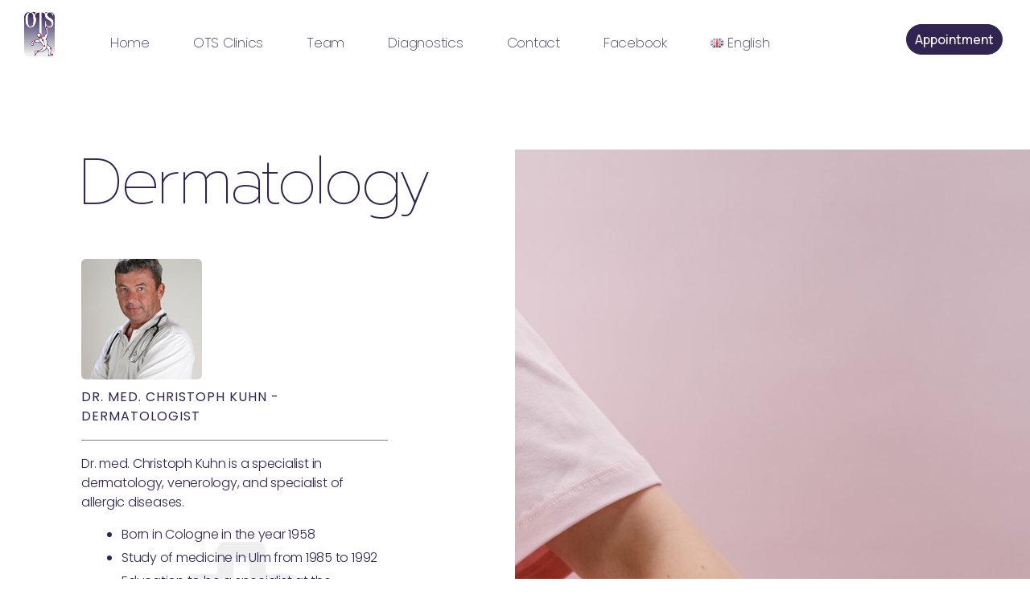

--- FILE ---
content_type: text/css
request_url: https://otsclinics.net/wp-content/uploads/elementor/css/post-2208.css?ver=1762178645
body_size: 920
content:
.elementor-2208 .elementor-element.elementor-element-66619926 > .elementor-container{min-height:90vh;}.elementor-2208 .elementor-element.elementor-element-66619926 > .elementor-container > .elementor-column > .elementor-widget-wrap{align-content:center;align-items:center;}.elementor-2208 .elementor-element.elementor-element-66619926{overflow:hidden;}.elementor-2208 .elementor-element.elementor-element-4d86efeb > .elementor-widget-wrap > .elementor-widget:not(.elementor-widget__width-auto):not(.elementor-widget__width-initial):not(:last-child):not(.elementor-absolute){margin-bottom:0px;}.elementor-2208 .elementor-element.elementor-element-4d86efeb:not(.elementor-motion-effects-element-type-background) > .elementor-widget-wrap, .elementor-2208 .elementor-element.elementor-element-4d86efeb > .elementor-widget-wrap > .elementor-motion-effects-container > .elementor-motion-effects-layer{background-image:url("https://otsclinics.net/wp-content/uploads/2022/02/skin.png");background-position:center center;background-repeat:no-repeat;background-size:contain;}.elementor-2208 .elementor-element.elementor-element-4d86efeb > .elementor-element-populated >  .elementor-background-overlay{background-color:#FFFFFF;opacity:0.94;}.elementor-2208 .elementor-element.elementor-element-4d86efeb > .elementor-element-populated{transition:background 0.3s, border 0.3s, border-radius 0.3s, box-shadow 0.3s;padding:0% 0% 0% 15.8%;}.elementor-2208 .elementor-element.elementor-element-4d86efeb > .elementor-element-populated > .elementor-background-overlay{transition:background 0.3s, border-radius 0.3s, opacity 0.3s;}.elementor-2208 .elementor-element.elementor-element-41114c54 .elementor-heading-title{color:#312451;font-family:"Prompt", Sans-serif;font-size:80px;font-weight:100;text-transform:capitalize;line-height:82px;}.elementor-2208 .elementor-element.elementor-element-41114c54 > .elementor-widget-container{margin:0px 0px 0px -3px;padding:0% 15.8% 10% 0%;}.elementor-2208 .elementor-element.elementor-element-e9cab32{text-align:left;}.elementor-2208 .elementor-element.elementor-element-e9cab32 > .elementor-widget-container{margin:0px 0px 10px 0px;}.elementor-2208 .elementor-element.elementor-element-3acbc157{padding:0% 15.8% 0% 0%;}.elementor-2208 .elementor-element.elementor-element-2a21e793 > .elementor-widget-wrap > .elementor-widget:not(.elementor-widget__width-auto):not(.elementor-widget__width-initial):not(:last-child):not(.elementor-absolute){margin-bottom:0px;}.elementor-2208 .elementor-element.elementor-element-2a21e793 > .elementor-element-populated{padding:0% 16% 0% 0%;}.elementor-2208 .elementor-element.elementor-element-12f0bcd3 .elementor-heading-title{color:#312451;font-size:16px;font-weight:400;text-transform:uppercase;line-height:24px;letter-spacing:1px;}.elementor-2208 .elementor-element.elementor-element-6224fc78{--divider-border-style:solid;--divider-color:#817699;--divider-border-width:1px;}.elementor-2208 .elementor-element.elementor-element-6224fc78 .elementor-divider-separator{width:100%;}.elementor-2208 .elementor-element.elementor-element-6224fc78 .elementor-divider{padding-block-start:17px;padding-block-end:17px;}.elementor-2208 .elementor-element.elementor-element-4526b52a{color:#312451;font-size:16px;font-weight:300;line-height:22px;}.elementor-2208 .elementor-element.elementor-element-e5a888b .eael-dual-header .title{color:#675a83;}.elementor-2208 .elementor-element.elementor-element-e5a888b .eael-dual-header .title span.lead{color:var( --e-global-color-accent );}.elementor-2208 .elementor-element.elementor-element-e5a888b .eael-dual-header .title, .elementor-2208 .elementor-element.elementor-element-e5a888b .eael-dual-header .title span{font-size:16px;font-weight:400;}.elementor-2208 .elementor-element.elementor-element-e5a888b .eael-dual-header .subtext{color:#312451;}.elementor-2208 .elementor-element.elementor-element-116027d .eael-dual-header .title{color:#675a83;}.elementor-2208 .elementor-element.elementor-element-116027d .eael-dual-header .title span.lead{color:var( --e-global-color-accent );}.elementor-2208 .elementor-element.elementor-element-116027d .eael-dual-header .title, .elementor-2208 .elementor-element.elementor-element-116027d .eael-dual-header .title span{font-size:16px;font-weight:400;}.elementor-2208 .elementor-element.elementor-element-116027d .eael-dual-header .subtext{color:#312451;}.elementor-2208 .elementor-element.elementor-element-c5224a5 .elementor-button{font-size:14px;font-weight:400;text-transform:capitalize;font-style:normal;text-decoration:none;line-height:0.1em;letter-spacing:0.2px;fill:#FFFFFF;color:#FFFFFF;background-color:var( --e-global-color-accent );border-style:solid;border-width:1px 1px 1px 1px;border-color:#FFFFFF00;border-radius:4px 4px 4px 4px;padding:20px 25px 20px 25px;}.elementor-2208 .elementor-element.elementor-element-c5224a5 .elementor-button:hover, .elementor-2208 .elementor-element.elementor-element-c5224a5 .elementor-button:focus{color:#312451;background-color:#675A8340;}.elementor-2208 .elementor-element.elementor-element-c5224a5 .elementor-button:hover svg, .elementor-2208 .elementor-element.elementor-element-c5224a5 .elementor-button:focus svg{fill:#312451;}.elementor-2208 .elementor-element.elementor-element-c5224a5 > .elementor-widget-container{margin:2% 0% 10% 0%;}.elementor-2208 .elementor-element.elementor-element-3d9dc7c0:not(.elementor-motion-effects-element-type-background) > .elementor-widget-wrap, .elementor-2208 .elementor-element.elementor-element-3d9dc7c0 > .elementor-widget-wrap > .elementor-motion-effects-container > .elementor-motion-effects-layer{background-image:url("https://otsclinics.net/wp-content/uploads/2022/05/pexels-cottonbro-5701545-scaled.jpg");background-position:center center;background-repeat:no-repeat;background-size:cover;}.elementor-2208 .elementor-element.elementor-element-3d9dc7c0 > .elementor-element-populated{transition:background 0.3s, border 0.3s, border-radius 0.3s, box-shadow 0.3s;}.elementor-2208 .elementor-element.elementor-element-3d9dc7c0 > .elementor-element-populated > .elementor-background-overlay{transition:background 0.3s, border-radius 0.3s, opacity 0.3s;}.elementor-2208 .elementor-element.elementor-element-595a31cd{--spacer-size:50px;}@media(max-width:1024px) and (min-width:768px){.elementor-2208 .elementor-element.elementor-element-4d86efeb{width:100%;}.elementor-2208 .elementor-element.elementor-element-2a21e793{width:85%;}.elementor-2208 .elementor-element.elementor-element-3d9dc7c0{width:100%;}}@media(min-width:1025px){.elementor-2208 .elementor-element.elementor-element-4d86efeb:not(.elementor-motion-effects-element-type-background) > .elementor-widget-wrap, .elementor-2208 .elementor-element.elementor-element-4d86efeb > .elementor-widget-wrap > .elementor-motion-effects-container > .elementor-motion-effects-layer{background-attachment:scroll;}}@media(max-width:1024px){.elementor-2208 .elementor-element.elementor-element-66619926 > .elementor-container{min-height:90vh;}.elementor-2208 .elementor-element.elementor-element-4d86efeb > .elementor-element-populated{padding:8% 0% 0% 7%;}.elementor-2208 .elementor-element.elementor-element-41114c54 .elementor-heading-title{font-size:48px;line-height:56px;letter-spacing:-1px;}.elementor-2208 .elementor-element.elementor-element-41114c54 > .elementor-widget-container{margin:-500px 0px 0px 180px;padding:0% 0% 8% 0%;}.elementor-2208 .elementor-element.elementor-element-41114c54{z-index:1;}.elementor-2208 .elementor-element.elementor-element-3acbc157{padding:0% 7% 16% 0%;}.elementor-2208 .elementor-element.elementor-element-2a21e793 > .elementor-element-populated{padding:0% 10% 0% 0%;}.elementor-2208 .elementor-element.elementor-element-12f0bcd3 .elementor-heading-title{font-size:15px;line-height:23px;letter-spacing:1.2px;}.elementor-2208 .elementor-element.elementor-element-6224fc78 .elementor-divider{text-align:center;}.elementor-2208 .elementor-element.elementor-element-6224fc78 .elementor-divider-separator{margin:0 auto;margin-center:0;}.elementor-2208 .elementor-element.elementor-element-4526b52a{font-size:15px;line-height:21px;}.elementor-2208 .elementor-element.elementor-element-c5224a5 .elementor-button{padding:18px 25px 18px 25px;}.elementor-2208 .elementor-element.elementor-element-3d9dc7c0:not(.elementor-motion-effects-element-type-background) > .elementor-widget-wrap, .elementor-2208 .elementor-element.elementor-element-3d9dc7c0 > .elementor-widget-wrap > .elementor-motion-effects-container > .elementor-motion-effects-layer{background-position:top center;}.elementor-2208 .elementor-element.elementor-element-595a31cd{--spacer-size:539px;}}@media(max-width:767px){.elementor-2208 .elementor-element.elementor-element-4d86efeb > .elementor-element-populated{padding:12% 7% 16% 7%;}.elementor-2208 .elementor-element.elementor-element-41114c54{text-align:left;}.elementor-2208 .elementor-element.elementor-element-41114c54 .elementor-heading-title{font-size:36px;line-height:44px;}.elementor-2208 .elementor-element.elementor-element-41114c54 > .elementor-widget-container{margin:-326px 0px 0px 55px;padding:0% 0% 10% 0%;}.elementor-2208 .elementor-element.elementor-element-3acbc157{padding:0% 0% 0% 0%;}.elementor-2208 .elementor-element.elementor-element-2a21e793{width:100%;}.elementor-2208 .elementor-element.elementor-element-2a21e793 > .elementor-element-populated{padding:0% 0% 14% 0%;}.elementor-2208 .elementor-element.elementor-element-12f0bcd3 .elementor-heading-title{font-size:14px;line-height:22px;letter-spacing:1.1px;}.elementor-2208 .elementor-element.elementor-element-4526b52a{text-align:left;font-size:14px;line-height:20px;}.elementor-2208 .elementor-element.elementor-element-c5224a5 > .elementor-widget-container{margin:6% 0% 20% 0%;}.elementor-2208 .elementor-element.elementor-element-595a31cd{--spacer-size:315px;}}

--- FILE ---
content_type: text/css
request_url: https://otsclinics.net/wp-content/uploads/elementor/css/post-1261.css?ver=1762167165
body_size: 676
content:
.elementor-1261 .elementor-element.elementor-element-8fe97eb:not(.elementor-motion-effects-element-type-background), .elementor-1261 .elementor-element.elementor-element-8fe97eb > .elementor-motion-effects-container > .elementor-motion-effects-layer{background-color:#ffffff;}.elementor-1261 .elementor-element.elementor-element-8fe97eb{border-style:solid;border-width:0px 0px 0px 0px;border-color:#d6d6d6;transition:background 0.3s, border 0.3s, border-radius 0.3s, box-shadow 0.3s;padding:5px 020px 5px 20px;z-index:10;}.elementor-1261 .elementor-element.elementor-element-8fe97eb > .elementor-background-overlay{transition:background 0.3s, border-radius 0.3s, opacity 0.3s;}.elementor-1261 .elementor-element.elementor-element-ba107ce .elementor-menu-toggle{margin-left:auto;background-color:rgba(255,255,255,0);}.elementor-1261 .elementor-element.elementor-element-ba107ce .elementor-nav-menu .elementor-item{font-size:17px;font-weight:200;}.elementor-1261 .elementor-element.elementor-element-ba107ce .elementor-nav-menu--main .elementor-item{color:#413468;fill:#413468;padding-left:27px;padding-right:27px;}.elementor-1261 .elementor-element.elementor-element-ba107ce .elementor-nav-menu--main .elementor-item:hover,
					.elementor-1261 .elementor-element.elementor-element-ba107ce .elementor-nav-menu--main .elementor-item.elementor-item-active,
					.elementor-1261 .elementor-element.elementor-element-ba107ce .elementor-nav-menu--main .elementor-item.highlighted,
					.elementor-1261 .elementor-element.elementor-element-ba107ce .elementor-nav-menu--main .elementor-item:focus{color:#ABA1C9;fill:#ABA1C9;}.elementor-1261 .elementor-element.elementor-element-ba107ce .elementor-nav-menu--dropdown a, .elementor-1261 .elementor-element.elementor-element-ba107ce .elementor-menu-toggle{color:#413468;}.elementor-1261 .elementor-element.elementor-element-ba107ce .elementor-nav-menu--dropdown a:hover,
					.elementor-1261 .elementor-element.elementor-element-ba107ce .elementor-nav-menu--dropdown a.elementor-item-active,
					.elementor-1261 .elementor-element.elementor-element-ba107ce .elementor-nav-menu--dropdown a.highlighted,
					.elementor-1261 .elementor-element.elementor-element-ba107ce .elementor-menu-toggle:hover{color:#FFFFFF;}.elementor-1261 .elementor-element.elementor-element-ba107ce .elementor-nav-menu--dropdown a:hover,
					.elementor-1261 .elementor-element.elementor-element-ba107ce .elementor-nav-menu--dropdown a.elementor-item-active,
					.elementor-1261 .elementor-element.elementor-element-ba107ce .elementor-nav-menu--dropdown a.highlighted{background-color:#41346840;}.elementor-1261 .elementor-element.elementor-element-ba107ce .elementor-nav-menu--dropdown .elementor-item, .elementor-1261 .elementor-element.elementor-element-ba107ce .elementor-nav-menu--dropdown  .elementor-sub-item{font-weight:300;}.elementor-1261 .elementor-element.elementor-element-ba107ce div.elementor-menu-toggle{color:#413468;}.elementor-1261 .elementor-element.elementor-element-ba107ce div.elementor-menu-toggle svg{fill:#413468;}.elementor-1261 .elementor-element.elementor-element-ba107ce div.elementor-menu-toggle:hover{color:#7b7195;}.elementor-1261 .elementor-element.elementor-element-ba107ce div.elementor-menu-toggle:hover svg{fill:#7b7195;}.elementor-1261 .elementor-element.elementor-element-ded55a9 .elementor-button{font-family:"Manrope", Sans-serif;font-size:16px;font-weight:500;text-transform:capitalize;font-style:normal;text-decoration:none;line-height:1em;letter-spacing:0px;fill:#FFFFFF;color:#FFFFFF;background-color:#312451;border-style:solid;border-width:1px 1px 1px 1px;border-color:#312451;border-radius:50px 50px 50px 50px;padding:10px 10px 10px 10px;}.elementor-1261 .elementor-element.elementor-element-ded55a9 .elementor-button:hover, .elementor-1261 .elementor-element.elementor-element-ded55a9 .elementor-button:focus{color:#312451;background-color:#02010100;}.elementor-1261 .elementor-element.elementor-element-ded55a9 .elementor-button:hover svg, .elementor-1261 .elementor-element.elementor-element-ded55a9 .elementor-button:focus svg{fill:#312451;}.elementor-1261 .elementor-element.elementor-element-ded55a9 > .elementor-widget-container{margin:0px 0px 0px 0px;padding:15px 0px 0px 0px;}@media(max-width:1024px){.elementor-1261 .elementor-element.elementor-element-8fe97eb{padding:20px 20px 20px 20px;}.elementor-1261 .elementor-element.elementor-element-ba107ce .elementor-nav-menu--main .elementor-item{padding-left:27px;padding-right:27px;}.elementor-1261 .elementor-element.elementor-element-ba107ce .elementor-nav-menu--dropdown .elementor-item, .elementor-1261 .elementor-element.elementor-element-ba107ce .elementor-nav-menu--dropdown  .elementor-sub-item{font-size:14px;}.elementor-1261 .elementor-element.elementor-element-ba107ce .elementor-nav-menu--main > .elementor-nav-menu > li > .elementor-nav-menu--dropdown, .elementor-1261 .elementor-element.elementor-element-ba107ce .elementor-nav-menu__container.elementor-nav-menu--dropdown{margin-top:-100px !important;}.elementor-1261 .elementor-element.elementor-element-ba107ce{--nav-menu-icon-size:56px;}.elementor-1261 .elementor-element.elementor-element-ba107ce > .elementor-widget-container{margin:0px -47px 0px 0px;}.elementor-1261 .elementor-element.elementor-element-ded55a9 .elementor-button{padding:18px 25px 18px 25px;}.elementor-1261 .elementor-element.elementor-element-ded55a9{width:var( --container-widget-width, 185px );max-width:185px;--container-widget-width:185px;--container-widget-flex-grow:0;}}@media(max-width:767px){.elementor-1261 .elementor-element.elementor-element-8fe97eb{padding:5px 5px 5px 05px;}.elementor-1261 .elementor-element.elementor-element-0b13a4d{width:28%;}.elementor-1261 .elementor-element.elementor-element-fc8aacf img{width:82%;}.elementor-1261 .elementor-element.elementor-element-3011f78{width:30%;}.elementor-1261 .elementor-element.elementor-element-3011f78 > .elementor-element-populated{margin:0px 0px 0px -3px;--e-column-margin-right:0px;--e-column-margin-left:-3px;}.elementor-1261 .elementor-element.elementor-element-ba107ce .elementor-nav-menu--main > .elementor-nav-menu > li > .elementor-nav-menu--dropdown, .elementor-1261 .elementor-element.elementor-element-ba107ce .elementor-nav-menu__container.elementor-nav-menu--dropdown{margin-top:-100px !important;}.elementor-1261 .elementor-element.elementor-element-ba107ce > .elementor-widget-container{margin:0px 0px 0px 0px;}.elementor-1261 .elementor-element.elementor-element-2c04574{width:42%;}.elementor-1261 .elementor-element.elementor-element-ded55a9 .elementor-button{font-size:11px;}.elementor-1261 .elementor-element.elementor-element-ded55a9{width:var( --container-widget-width, 158px );max-width:158px;--container-widget-width:158px;--container-widget-flex-grow:0;}}@media(min-width:768px){.elementor-1261 .elementor-element.elementor-element-0b13a4d{width:4.651%;}.elementor-1261 .elementor-element.elementor-element-3011f78{width:73.854%;}.elementor-1261 .elementor-element.elementor-element-2c04574{width:21.161%;}}@media(max-width:1024px) and (min-width:768px){.elementor-1261 .elementor-element.elementor-element-0b13a4d{width:14%;}.elementor-1261 .elementor-element.elementor-element-3011f78{width:53%;}.elementor-1261 .elementor-element.elementor-element-2c04574{width:30%;}}

--- FILE ---
content_type: text/css
request_url: https://otsclinics.net/wp-content/uploads/elementor/css/post-241.css?ver=1762167165
body_size: 1814
content:
.elementor-241 .elementor-element.elementor-element-4e29c19 > .elementor-container{min-height:540px;}.elementor-241 .elementor-element.elementor-element-4e29c19{overflow:hidden;transition:background 0.3s, border 0.3s, border-radius 0.3s, box-shadow 0.3s;margin-top:5%;margin-bottom:0%;z-index:0;}.elementor-241 .elementor-element.elementor-element-4e29c19:not(.elementor-motion-effects-element-type-background), .elementor-241 .elementor-element.elementor-element-4e29c19 > .elementor-motion-effects-container > .elementor-motion-effects-layer{background-color:transparent;background-image:radial-gradient(at bottom center, #817699A1 0%, #F2295B00 65%);}.elementor-241 .elementor-element.elementor-element-4e29c19 > .elementor-background-overlay{transition:background 0.3s, border-radius 0.3s, opacity 0.3s;}.elementor-241 .elementor-element.elementor-element-dae743f.elementor-column > .elementor-widget-wrap{justify-content:center;}.elementor-241 .elementor-element.elementor-element-dae743f > .elementor-widget-wrap > .elementor-widget:not(.elementor-widget__width-auto):not(.elementor-widget__width-initial):not(:last-child):not(.elementor-absolute){margin-bottom:0px;}.elementor-241 .elementor-element.elementor-element-43ee19a{--spacer-size:40vh;width:auto;max-width:auto;bottom:-0.003vh;z-index:0;}body:not(.rtl) .elementor-241 .elementor-element.elementor-element-43ee19a{left:22.324%;}body.rtl .elementor-241 .elementor-element.elementor-element-43ee19a{right:22.324%;}.elementor-241 .elementor-element.elementor-element-43ee19a > .elementor-widget-container{background-color:transparent;background-image:radial-gradient(at bottom center, #3413FF26 0%, #C0A1F900 70%);}.elementor-241 .elementor-element.elementor-element-a96b1e6{text-align:center;z-index:2;}.elementor-241 .elementor-element.elementor-element-a96b1e6 .elementor-heading-title{color:#312451;font-family:"Poppins", Sans-serif;font-size:58px;font-weight:400;text-transform:capitalize;font-style:normal;text-decoration:none;line-height:1.2em;letter-spacing:0px;}.elementor-241 .elementor-element.elementor-element-0e9921c .elementor-button{font-family:"Manrope", Sans-serif;font-size:18px;font-weight:500;text-transform:capitalize;font-style:normal;text-decoration:none;line-height:1em;letter-spacing:0px;fill:#FFFFFF;color:#FFFFFF;background-color:#312451;border-style:solid;border-width:1px 1px 1px 1px;border-color:#312451;border-radius:4px 4px 4px 4px;padding:25px 30px 25px 30px;}.elementor-241 .elementor-element.elementor-element-0e9921c .elementor-button:hover, .elementor-241 .elementor-element.elementor-element-0e9921c .elementor-button:focus{color:#312451;background-color:#02010100;}.elementor-241 .elementor-element.elementor-element-0e9921c .elementor-button:hover svg, .elementor-241 .elementor-element.elementor-element-0e9921c .elementor-button:focus svg{fill:#312451;}.elementor-241 .elementor-element.elementor-element-0e9921c > .elementor-widget-container{margin:2% 0% 10% 0%;}.elementor-241 .elementor-element.elementor-element-fba33b5:not(.elementor-motion-effects-element-type-background), .elementor-241 .elementor-element.elementor-element-fba33b5 > .elementor-motion-effects-container > .elementor-motion-effects-layer{background-color:#312451;}.elementor-241 .elementor-element.elementor-element-fba33b5{transition:background 0.3s, border 0.3s, border-radius 0.3s, box-shadow 0.3s;padding:60px 0px 60px 0px;}.elementor-241 .elementor-element.elementor-element-fba33b5 > .elementor-background-overlay{transition:background 0.3s, border-radius 0.3s, opacity 0.3s;}.elementor-bc-flex-widget .elementor-241 .elementor-element.elementor-element-fd5066d.elementor-column .elementor-widget-wrap{align-items:flex-start;}.elementor-241 .elementor-element.elementor-element-fd5066d.elementor-column.elementor-element[data-element_type="column"] > .elementor-widget-wrap.elementor-element-populated{align-content:flex-start;align-items:flex-start;}.elementor-241 .elementor-element.elementor-element-88c4e11{text-align:left;}.elementor-241 .elementor-element.elementor-element-88c4e11 img{width:120px;}.elementor-241 .elementor-element.elementor-element-49d07a7 .elementor-icon-list-items:not(.elementor-inline-items) .elementor-icon-list-item:not(:last-child){padding-bottom:calc(21px/2);}.elementor-241 .elementor-element.elementor-element-49d07a7 .elementor-icon-list-items:not(.elementor-inline-items) .elementor-icon-list-item:not(:first-child){margin-top:calc(21px/2);}.elementor-241 .elementor-element.elementor-element-49d07a7 .elementor-icon-list-items.elementor-inline-items .elementor-icon-list-item{margin-right:calc(21px/2);margin-left:calc(21px/2);}.elementor-241 .elementor-element.elementor-element-49d07a7 .elementor-icon-list-items.elementor-inline-items{margin-right:calc(-21px/2);margin-left:calc(-21px/2);}body.rtl .elementor-241 .elementor-element.elementor-element-49d07a7 .elementor-icon-list-items.elementor-inline-items .elementor-icon-list-item:after{left:calc(-21px/2);}body:not(.rtl) .elementor-241 .elementor-element.elementor-element-49d07a7 .elementor-icon-list-items.elementor-inline-items .elementor-icon-list-item:after{right:calc(-21px/2);}.elementor-241 .elementor-element.elementor-element-49d07a7 .elementor-icon-list-icon i{color:#FFFFFF;transition:color 0.3s;}.elementor-241 .elementor-element.elementor-element-49d07a7 .elementor-icon-list-icon svg{fill:#FFFFFF;transition:fill 0.3s;}.elementor-241 .elementor-element.elementor-element-49d07a7{--e-icon-list-icon-size:18px;--icon-vertical-offset:0px;}.elementor-241 .elementor-element.elementor-element-49d07a7 .elementor-icon-list-icon{padding-right:19px;}.elementor-241 .elementor-element.elementor-element-49d07a7 .elementor-icon-list-item > .elementor-icon-list-text, .elementor-241 .elementor-element.elementor-element-49d07a7 .elementor-icon-list-item > a{font-size:14px;font-weight:400;}.elementor-241 .elementor-element.elementor-element-49d07a7 .elementor-icon-list-text{color:rgba(255,255,255,0.8);transition:color 0.3s;}.elementor-241 .elementor-element.elementor-element-49d07a7 > .elementor-widget-container{margin:40px 0px 0px 0px;}.elementor-bc-flex-widget .elementor-241 .elementor-element.elementor-element-4178f30.elementor-column .elementor-widget-wrap{align-items:flex-start;}.elementor-241 .elementor-element.elementor-element-4178f30.elementor-column.elementor-element[data-element_type="column"] > .elementor-widget-wrap.elementor-element-populated{align-content:flex-start;align-items:flex-start;}.elementor-241 .elementor-element.elementor-element-fc03d3e .elementor-heading-title{color:#ffffff;font-size:15px;font-weight:400;text-transform:uppercase;}.elementor-241 .elementor-element.elementor-element-c4cf48f .elementor-tab-title{border-width:0px;}.elementor-241 .elementor-element.elementor-element-c4cf48f .elementor-tab-content{border-width:0px;color:#FFFFFF;font-family:"Poppins", Sans-serif;font-size:14px;font-weight:300;text-transform:none;font-style:normal;line-height:22px;padding:0px 0px 0px 0px;}.elementor-241 .elementor-element.elementor-element-c4cf48f .elementor-toggle-item:not(:last-child){margin-bottom:0px;}.elementor-241 .elementor-element.elementor-element-c4cf48f .elementor-toggle-title, .elementor-241 .elementor-element.elementor-element-c4cf48f .elementor-toggle-icon{color:#FFFFFF;}.elementor-241 .elementor-element.elementor-element-c4cf48f .elementor-toggle-icon svg{fill:#FFFFFF;}.elementor-241 .elementor-element.elementor-element-c4cf48f .elementor-tab-title.elementor-active a, .elementor-241 .elementor-element.elementor-element-c4cf48f .elementor-tab-title.elementor-active .elementor-toggle-icon{color:#FFFFFF;}.elementor-241 .elementor-element.elementor-element-c4cf48f .elementor-toggle-title{font-size:15px;font-weight:300;text-transform:none;font-style:normal;text-decoration:none;line-height:50px;}.elementor-241 .elementor-element.elementor-element-c4cf48f .elementor-toggle-icon.elementor-toggle-icon-left{margin-right:0px;}.elementor-241 .elementor-element.elementor-element-c4cf48f .elementor-toggle-icon.elementor-toggle-icon-right{margin-left:0px;}.elementor-241 .elementor-element.elementor-element-c4cf48f > .elementor-widget-container{margin:0px 0px 0px 0px;padding:0px 0px 0px 0px;}.elementor-bc-flex-widget .elementor-241 .elementor-element.elementor-element-9e2a954.elementor-column .elementor-widget-wrap{align-items:flex-start;}.elementor-241 .elementor-element.elementor-element-9e2a954.elementor-column.elementor-element[data-element_type="column"] > .elementor-widget-wrap.elementor-element-populated{align-content:flex-start;align-items:flex-start;}.elementor-241 .elementor-element.elementor-element-4d6cbc2 .elementor-heading-title{color:#ffffff;font-size:15px;font-weight:400;text-transform:uppercase;}.elementor-241 .elementor-element.elementor-element-4e79bd3 .elementor-icon-list-items:not(.elementor-inline-items) .elementor-icon-list-item:not(:last-child){padding-bottom:calc(5px/2);}.elementor-241 .elementor-element.elementor-element-4e79bd3 .elementor-icon-list-items:not(.elementor-inline-items) .elementor-icon-list-item:not(:first-child){margin-top:calc(5px/2);}.elementor-241 .elementor-element.elementor-element-4e79bd3 .elementor-icon-list-items.elementor-inline-items .elementor-icon-list-item{margin-right:calc(5px/2);margin-left:calc(5px/2);}.elementor-241 .elementor-element.elementor-element-4e79bd3 .elementor-icon-list-items.elementor-inline-items{margin-right:calc(-5px/2);margin-left:calc(-5px/2);}body.rtl .elementor-241 .elementor-element.elementor-element-4e79bd3 .elementor-icon-list-items.elementor-inline-items .elementor-icon-list-item:after{left:calc(-5px/2);}body:not(.rtl) .elementor-241 .elementor-element.elementor-element-4e79bd3 .elementor-icon-list-items.elementor-inline-items .elementor-icon-list-item:after{right:calc(-5px/2);}.elementor-241 .elementor-element.elementor-element-4e79bd3 .elementor-icon-list-icon i{transition:color 0.3s;}.elementor-241 .elementor-element.elementor-element-4e79bd3 .elementor-icon-list-icon svg{transition:fill 0.3s;}.elementor-241 .elementor-element.elementor-element-4e79bd3{--e-icon-list-icon-size:6px;--icon-vertical-offset:0px;}.elementor-241 .elementor-element.elementor-element-4e79bd3 .elementor-icon-list-icon{padding-right:0px;}.elementor-241 .elementor-element.elementor-element-4e79bd3 .elementor-icon-list-item > .elementor-icon-list-text, .elementor-241 .elementor-element.elementor-element-4e79bd3 .elementor-icon-list-item > a{font-size:14px;font-weight:300;}.elementor-241 .elementor-element.elementor-element-4e79bd3 .elementor-icon-list-text{color:rgba(255,255,255,0.45);transition:color 0.3s;}.elementor-241 .elementor-element.elementor-element-336caa7{--spacer-size:50px;}.elementor-241 .elementor-element.elementor-element-30bd3f3 .elementor-heading-title{color:#ffffff;font-size:15px;font-weight:400;text-transform:uppercase;}.elementor-241 .elementor-element.elementor-element-92527cd .elementor-icon-list-items:not(.elementor-inline-items) .elementor-icon-list-item:not(:last-child){padding-bottom:calc(5px/2);}.elementor-241 .elementor-element.elementor-element-92527cd .elementor-icon-list-items:not(.elementor-inline-items) .elementor-icon-list-item:not(:first-child){margin-top:calc(5px/2);}.elementor-241 .elementor-element.elementor-element-92527cd .elementor-icon-list-items.elementor-inline-items .elementor-icon-list-item{margin-right:calc(5px/2);margin-left:calc(5px/2);}.elementor-241 .elementor-element.elementor-element-92527cd .elementor-icon-list-items.elementor-inline-items{margin-right:calc(-5px/2);margin-left:calc(-5px/2);}body.rtl .elementor-241 .elementor-element.elementor-element-92527cd .elementor-icon-list-items.elementor-inline-items .elementor-icon-list-item:after{left:calc(-5px/2);}body:not(.rtl) .elementor-241 .elementor-element.elementor-element-92527cd .elementor-icon-list-items.elementor-inline-items .elementor-icon-list-item:after{right:calc(-5px/2);}.elementor-241 .elementor-element.elementor-element-92527cd .elementor-icon-list-icon i{transition:color 0.3s;}.elementor-241 .elementor-element.elementor-element-92527cd .elementor-icon-list-icon svg{transition:fill 0.3s;}.elementor-241 .elementor-element.elementor-element-92527cd{--e-icon-list-icon-size:6px;--icon-vertical-offset:0px;}.elementor-241 .elementor-element.elementor-element-92527cd .elementor-icon-list-icon{padding-right:0px;}.elementor-241 .elementor-element.elementor-element-92527cd .elementor-icon-list-item > .elementor-icon-list-text, .elementor-241 .elementor-element.elementor-element-92527cd .elementor-icon-list-item > a{font-size:14px;font-weight:300;}.elementor-241 .elementor-element.elementor-element-92527cd .elementor-icon-list-text{color:rgba(255,255,255,0.45);transition:color 0.3s;}.elementor-bc-flex-widget .elementor-241 .elementor-element.elementor-element-8eed251.elementor-column .elementor-widget-wrap{align-items:flex-start;}.elementor-241 .elementor-element.elementor-element-8eed251.elementor-column.elementor-element[data-element_type="column"] > .elementor-widget-wrap.elementor-element-populated{align-content:flex-start;align-items:flex-start;}.elementor-241 .elementor-element.elementor-element-23c5853 .elementor-heading-title{color:#ffffff;font-size:15px;font-weight:400;text-transform:uppercase;}.elementor-241 .elementor-element.elementor-element-ac07dd9{color:rgba(255,255,255,0.45);}.elementor-241 .elementor-element.elementor-element-c63a251 .elementor-heading-title{color:#ffffff;font-size:15px;font-weight:400;text-transform:uppercase;}.elementor-241 .elementor-element.elementor-element-84072f3{--grid-template-columns:repeat(0, auto);--icon-size:23px;--grid-column-gap:37px;--grid-row-gap:0px;}.elementor-241 .elementor-element.elementor-element-84072f3 .elementor-widget-container{text-align:left;}.elementor-241 .elementor-element.elementor-element-84072f3 .elementor-social-icon{background-color:#FFFFFF00;--icon-padding:0em;}.elementor-241 .elementor-element.elementor-element-84072f3 .elementor-social-icon i{color:#FFFFFF;}.elementor-241 .elementor-element.elementor-element-84072f3 .elementor-social-icon svg{fill:#FFFFFF;}.elementor-241 .elementor-element.elementor-element-84072f3 .elementor-social-icon:hover i{color:#dedae2;}.elementor-241 .elementor-element.elementor-element-84072f3 .elementor-social-icon:hover svg{fill:#dedae2;}.elementor-241 .elementor-element.elementor-element-58b711d .elementor-heading-title{color:#ffffff;font-size:15px;font-weight:400;text-transform:uppercase;}.elementor-241 .elementor-element.elementor-element-f084304{--grid-template-columns:repeat(0, auto);--icon-size:23px;--grid-column-gap:37px;--grid-row-gap:0px;}.elementor-241 .elementor-element.elementor-element-f084304 .elementor-widget-container{text-align:left;}.elementor-241 .elementor-element.elementor-element-f084304 .elementor-social-icon{background-color:#FFFFFF00;--icon-padding:0em;}.elementor-241 .elementor-element.elementor-element-f084304 .elementor-social-icon i{color:#FFFFFF;}.elementor-241 .elementor-element.elementor-element-f084304 .elementor-social-icon svg{fill:#FFFFFF;}.elementor-241 .elementor-element.elementor-element-f084304 .elementor-social-icon:hover i{color:#dedae2;}.elementor-241 .elementor-element.elementor-element-f084304 .elementor-social-icon:hover svg{fill:#dedae2;}.elementor-241 .elementor-element.elementor-element-22f9900 > .elementor-container{min-height:50px;}.elementor-241 .elementor-element.elementor-element-22f9900 > .elementor-container > .elementor-column > .elementor-widget-wrap{align-content:center;align-items:center;}.elementor-241 .elementor-element.elementor-element-22f9900:not(.elementor-motion-effects-element-type-background), .elementor-241 .elementor-element.elementor-element-22f9900 > .elementor-motion-effects-container > .elementor-motion-effects-layer{background-color:#312451;}.elementor-241 .elementor-element.elementor-element-22f9900{transition:background 0.3s, border 0.3s, border-radius 0.3s, box-shadow 0.3s;}.elementor-241 .elementor-element.elementor-element-22f9900 > .elementor-background-overlay{transition:background 0.3s, border-radius 0.3s, opacity 0.3s;}.elementor-241 .elementor-element.elementor-element-bf7b4ac .elementor-heading-title{color:#FFFFFF70;font-size:13px;font-weight:300;}.elementor-241 .elementor-element.elementor-element-fe14ef4 .elementor-icon-list-items:not(.elementor-inline-items) .elementor-icon-list-item:not(:last-child){padding-bottom:calc(5px/2);}.elementor-241 .elementor-element.elementor-element-fe14ef4 .elementor-icon-list-items:not(.elementor-inline-items) .elementor-icon-list-item:not(:first-child){margin-top:calc(5px/2);}.elementor-241 .elementor-element.elementor-element-fe14ef4 .elementor-icon-list-items.elementor-inline-items .elementor-icon-list-item{margin-right:calc(5px/2);margin-left:calc(5px/2);}.elementor-241 .elementor-element.elementor-element-fe14ef4 .elementor-icon-list-items.elementor-inline-items{margin-right:calc(-5px/2);margin-left:calc(-5px/2);}body.rtl .elementor-241 .elementor-element.elementor-element-fe14ef4 .elementor-icon-list-items.elementor-inline-items .elementor-icon-list-item:after{left:calc(-5px/2);}body:not(.rtl) .elementor-241 .elementor-element.elementor-element-fe14ef4 .elementor-icon-list-items.elementor-inline-items .elementor-icon-list-item:after{right:calc(-5px/2);}.elementor-241 .elementor-element.elementor-element-fe14ef4 .elementor-icon-list-icon i{transition:color 0.3s;}.elementor-241 .elementor-element.elementor-element-fe14ef4 .elementor-icon-list-icon svg{transition:fill 0.3s;}.elementor-241 .elementor-element.elementor-element-fe14ef4{--e-icon-list-icon-size:6px;--icon-vertical-offset:0px;}.elementor-241 .elementor-element.elementor-element-fe14ef4 .elementor-icon-list-icon{padding-right:0px;}.elementor-241 .elementor-element.elementor-element-fe14ef4 .elementor-icon-list-item > .elementor-icon-list-text, .elementor-241 .elementor-element.elementor-element-fe14ef4 .elementor-icon-list-item > a{font-size:12px;font-weight:300;}.elementor-241 .elementor-element.elementor-element-fe14ef4 .elementor-icon-list-text{color:rgba(255,255,255,0.45);transition:color 0.3s;}@media(max-width:1024px){.elementor-241 .elementor-element.elementor-element-4e29c19 > .elementor-container{min-height:380px;}.elementor-241 .elementor-element.elementor-element-4e29c19{margin-top:05%;margin-bottom:0%;}.elementor-241 .elementor-element.elementor-element-a96b1e6 .elementor-heading-title{font-size:45px;}.elementor-241 .elementor-element.elementor-element-0e9921c .elementor-button{padding:18px 25px 18px 25px;}.elementor-241 .elementor-element.elementor-element-fba33b5{padding:50px 20px 50px 20px;}.elementor-241 .elementor-element.elementor-element-fd5066d > .elementor-element-populated{margin:0px 0px 40px 0px;--e-column-margin-right:0px;--e-column-margin-left:0px;}.elementor-241 .elementor-element.elementor-element-49d07a7 .elementor-icon-list-items:not(.elementor-inline-items) .elementor-icon-list-item:not(:last-child){padding-bottom:calc(12px/2);}.elementor-241 .elementor-element.elementor-element-49d07a7 .elementor-icon-list-items:not(.elementor-inline-items) .elementor-icon-list-item:not(:first-child){margin-top:calc(12px/2);}.elementor-241 .elementor-element.elementor-element-49d07a7 .elementor-icon-list-items.elementor-inline-items .elementor-icon-list-item{margin-right:calc(12px/2);margin-left:calc(12px/2);}.elementor-241 .elementor-element.elementor-element-49d07a7 .elementor-icon-list-items.elementor-inline-items{margin-right:calc(-12px/2);margin-left:calc(-12px/2);}body.rtl .elementor-241 .elementor-element.elementor-element-49d07a7 .elementor-icon-list-items.elementor-inline-items .elementor-icon-list-item:after{left:calc(-12px/2);}body:not(.rtl) .elementor-241 .elementor-element.elementor-element-49d07a7 .elementor-icon-list-items.elementor-inline-items .elementor-icon-list-item:after{right:calc(-12px/2);}.elementor-241 .elementor-element.elementor-element-49d07a7 .elementor-icon-list-item > .elementor-icon-list-text, .elementor-241 .elementor-element.elementor-element-49d07a7 .elementor-icon-list-item > a{font-size:13px;}.elementor-241 .elementor-element.elementor-element-c4cf48f .elementor-toggle-title{font-size:14px;line-height:44px;}.elementor-241 .elementor-element.elementor-element-c4cf48f .elementor-tab-content{font-size:13px;line-height:20px;}.elementor-241 .elementor-element.elementor-element-9e2a954 > .elementor-element-populated{margin:0px 0px 0px 0px;--e-column-margin-right:0px;--e-column-margin-left:0px;}.elementor-241 .elementor-element.elementor-element-4e79bd3 .elementor-icon-list-item > .elementor-icon-list-text, .elementor-241 .elementor-element.elementor-element-4e79bd3 .elementor-icon-list-item > a{font-size:13px;}.elementor-241 .elementor-element.elementor-element-92527cd .elementor-icon-list-item > .elementor-icon-list-text, .elementor-241 .elementor-element.elementor-element-92527cd .elementor-icon-list-item > a{font-size:13px;}.elementor-241 .elementor-element.elementor-element-22f9900{padding:0px 20px 0px 20px;}.elementor-241 .elementor-element.elementor-element-fe14ef4 .elementor-icon-list-item > .elementor-icon-list-text, .elementor-241 .elementor-element.elementor-element-fe14ef4 .elementor-icon-list-item > a{font-size:13px;}}@media(max-width:767px){.elementor-241 .elementor-element.elementor-element-4e29c19{margin-top:0%;margin-bottom:0%;}.elementor-241 .elementor-element.elementor-element-a96b1e6 .elementor-heading-title{font-size:32px;}.elementor-241 .elementor-element.elementor-element-0e9921c > .elementor-widget-container{margin:6% 0% 20% 0%;}.elementor-241 .elementor-element.elementor-element-fba33b5{padding:40px 15px 40px 15px;}.elementor-241 .elementor-element.elementor-element-fd5066d{width:100%;}.elementor-241 .elementor-element.elementor-element-fd5066d > .elementor-element-populated{margin:0px 0px 040px 0px;--e-column-margin-right:0px;--e-column-margin-left:0px;}.elementor-241 .elementor-element.elementor-element-88c4e11 img{width:60px;}.elementor-241 .elementor-element.elementor-element-88c4e11 > .elementor-widget-container{margin:0px 0px 0px 0px;}.elementor-241 .elementor-element.elementor-element-4178f30{width:56%;}.elementor-241 .elementor-element.elementor-element-c4cf48f .elementor-toggle-title{font-size:14px;line-height:40px;}.elementor-241 .elementor-element.elementor-element-c4cf48f .elementor-tab-content{font-size:12px;}.elementor-241 .elementor-element.elementor-element-9e2a954{width:33%;}.elementor-241 .elementor-element.elementor-element-8eed251{width:48%;}.elementor-241 .elementor-element.elementor-element-84072f3 .elementor-widget-container{text-align:left;}.elementor-241 .elementor-element.elementor-element-f084304 .elementor-widget-container{text-align:left;}.elementor-241 .elementor-element.elementor-element-fd5987b{width:100%;}.elementor-241 .elementor-element.elementor-element-bf7b4ac{text-align:center;}.elementor-241 .elementor-element.elementor-element-a9d90dd{width:100%;}.elementor-241 .elementor-element.elementor-element-a9d90dd > .elementor-element-populated{margin:0px 0px 0px 0px;--e-column-margin-right:0px;--e-column-margin-left:0px;}.elementor-241 .elementor-element.elementor-element-fe14ef4 .elementor-icon-list-items:not(.elementor-inline-items) .elementor-icon-list-item:not(:last-child){padding-bottom:calc(16px/2);}.elementor-241 .elementor-element.elementor-element-fe14ef4 .elementor-icon-list-items:not(.elementor-inline-items) .elementor-icon-list-item:not(:first-child){margin-top:calc(16px/2);}.elementor-241 .elementor-element.elementor-element-fe14ef4 .elementor-icon-list-items.elementor-inline-items .elementor-icon-list-item{margin-right:calc(16px/2);margin-left:calc(16px/2);}.elementor-241 .elementor-element.elementor-element-fe14ef4 .elementor-icon-list-items.elementor-inline-items{margin-right:calc(-16px/2);margin-left:calc(-16px/2);}body.rtl .elementor-241 .elementor-element.elementor-element-fe14ef4 .elementor-icon-list-items.elementor-inline-items .elementor-icon-list-item:after{left:calc(-16px/2);}body:not(.rtl) .elementor-241 .elementor-element.elementor-element-fe14ef4 .elementor-icon-list-items.elementor-inline-items .elementor-icon-list-item:after{right:calc(-16px/2);}.elementor-241 .elementor-element.elementor-element-fe14ef4{width:100%;max-width:100%;align-self:center;}}@media(min-width:768px){.elementor-241 .elementor-element.elementor-element-fd5066d{width:23.082%;}.elementor-241 .elementor-element.elementor-element-4178f30{width:19.599%;}.elementor-241 .elementor-element.elementor-element-9e2a954{width:18.811%;}.elementor-241 .elementor-element.elementor-element-8eed251{width:21.96%;}.elementor-241 .elementor-element.elementor-element-de6a92f{width:16.49%;}.elementor-241 .elementor-element.elementor-element-fd5987b{width:19.045%;}.elementor-241 .elementor-element.elementor-element-a9d90dd{width:80.955%;}}@media(max-width:1024px) and (min-width:768px){.elementor-241 .elementor-element.elementor-element-fd5066d{width:100%;}.elementor-241 .elementor-element.elementor-element-4178f30{width:33%;}.elementor-241 .elementor-element.elementor-element-9e2a954{width:33%;}.elementor-241 .elementor-element.elementor-element-8eed251{width:33%;}.elementor-241 .elementor-element.elementor-element-de6a92f{width:46%;}.elementor-241 .elementor-element.elementor-element-fd5987b{width:40%;}.elementor-241 .elementor-element.elementor-element-a9d90dd{width:33%;}}